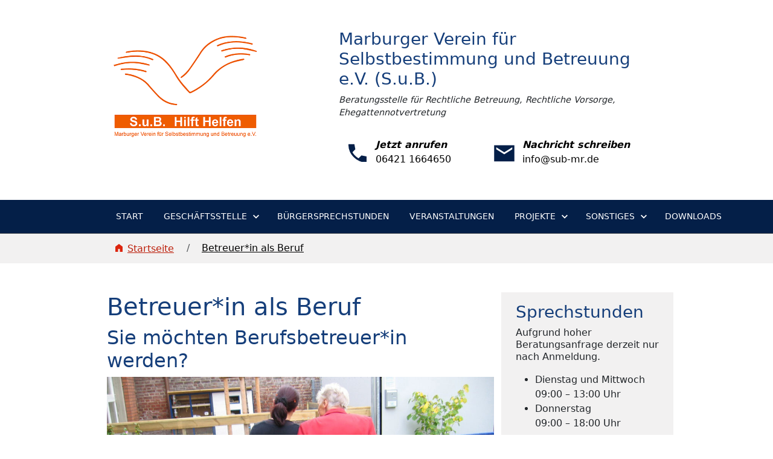

--- FILE ---
content_type: text/html; charset=UTF-8
request_url: https://www.sub-mr.de/index.php/betreuerin-als-beruf/
body_size: 38965
content:
<!DOCTYPE html PUBLIC "-//W3C//DTD XHTML 1.0 Transitional//EN" "http://www.w3.org/TR/xhtml1/DTD/xhtml1-transitional.dtd">
<html xmlns="http://www.w3.org/1999/xhtml" lang="de">

<head profile="http://gmpg.org/xfn/11">
	<meta http-equiv="Content-Type" content="text/html; charset=UTF-8" />

	<title>Betreuer*in als Beruf &laquo;  Marburger Verein für Selbstbestimmung und Betreuung e.V.</title>

	<style type="text/css" media="screen">
		@import url( https://www.sub-mr.de/wp-content/themes/sub/assets/bootstrap/css/bootstrap.min.css );
		@import url( https://www.sub-mr.de/wp-content/themes/sub/style.css );
	</style>

	<link rel="pingback" href="https://www.sub-mr.de/xmlrpc.php" />
		<link rel='archives' title='November 2022' href='https://www.sub-mr.de/index.php/2022/11/' />
	<link rel='archives' title='Juli 2022' href='https://www.sub-mr.de/index.php/2022/07/' />
		<meta name='robots' content='max-image-preview:large' />
	<style>img:is([sizes="auto" i], [sizes^="auto," i]) { contain-intrinsic-size: 3000px 1500px }</style>
	<script type="text/javascript">
/* <![CDATA[ */
window._wpemojiSettings = {"baseUrl":"https:\/\/s.w.org\/images\/core\/emoji\/16.0.1\/72x72\/","ext":".png","svgUrl":"https:\/\/s.w.org\/images\/core\/emoji\/16.0.1\/svg\/","svgExt":".svg","source":{"concatemoji":"https:\/\/www.sub-mr.de\/wp-includes\/js\/wp-emoji-release.min.js?ver=6.8.3"}};
/*! This file is auto-generated */
!function(s,n){var o,i,e;function c(e){try{var t={supportTests:e,timestamp:(new Date).valueOf()};sessionStorage.setItem(o,JSON.stringify(t))}catch(e){}}function p(e,t,n){e.clearRect(0,0,e.canvas.width,e.canvas.height),e.fillText(t,0,0);var t=new Uint32Array(e.getImageData(0,0,e.canvas.width,e.canvas.height).data),a=(e.clearRect(0,0,e.canvas.width,e.canvas.height),e.fillText(n,0,0),new Uint32Array(e.getImageData(0,0,e.canvas.width,e.canvas.height).data));return t.every(function(e,t){return e===a[t]})}function u(e,t){e.clearRect(0,0,e.canvas.width,e.canvas.height),e.fillText(t,0,0);for(var n=e.getImageData(16,16,1,1),a=0;a<n.data.length;a++)if(0!==n.data[a])return!1;return!0}function f(e,t,n,a){switch(t){case"flag":return n(e,"\ud83c\udff3\ufe0f\u200d\u26a7\ufe0f","\ud83c\udff3\ufe0f\u200b\u26a7\ufe0f")?!1:!n(e,"\ud83c\udde8\ud83c\uddf6","\ud83c\udde8\u200b\ud83c\uddf6")&&!n(e,"\ud83c\udff4\udb40\udc67\udb40\udc62\udb40\udc65\udb40\udc6e\udb40\udc67\udb40\udc7f","\ud83c\udff4\u200b\udb40\udc67\u200b\udb40\udc62\u200b\udb40\udc65\u200b\udb40\udc6e\u200b\udb40\udc67\u200b\udb40\udc7f");case"emoji":return!a(e,"\ud83e\udedf")}return!1}function g(e,t,n,a){var r="undefined"!=typeof WorkerGlobalScope&&self instanceof WorkerGlobalScope?new OffscreenCanvas(300,150):s.createElement("canvas"),o=r.getContext("2d",{willReadFrequently:!0}),i=(o.textBaseline="top",o.font="600 32px Arial",{});return e.forEach(function(e){i[e]=t(o,e,n,a)}),i}function t(e){var t=s.createElement("script");t.src=e,t.defer=!0,s.head.appendChild(t)}"undefined"!=typeof Promise&&(o="wpEmojiSettingsSupports",i=["flag","emoji"],n.supports={everything:!0,everythingExceptFlag:!0},e=new Promise(function(e){s.addEventListener("DOMContentLoaded",e,{once:!0})}),new Promise(function(t){var n=function(){try{var e=JSON.parse(sessionStorage.getItem(o));if("object"==typeof e&&"number"==typeof e.timestamp&&(new Date).valueOf()<e.timestamp+604800&&"object"==typeof e.supportTests)return e.supportTests}catch(e){}return null}();if(!n){if("undefined"!=typeof Worker&&"undefined"!=typeof OffscreenCanvas&&"undefined"!=typeof URL&&URL.createObjectURL&&"undefined"!=typeof Blob)try{var e="postMessage("+g.toString()+"("+[JSON.stringify(i),f.toString(),p.toString(),u.toString()].join(",")+"));",a=new Blob([e],{type:"text/javascript"}),r=new Worker(URL.createObjectURL(a),{name:"wpTestEmojiSupports"});return void(r.onmessage=function(e){c(n=e.data),r.terminate(),t(n)})}catch(e){}c(n=g(i,f,p,u))}t(n)}).then(function(e){for(var t in e)n.supports[t]=e[t],n.supports.everything=n.supports.everything&&n.supports[t],"flag"!==t&&(n.supports.everythingExceptFlag=n.supports.everythingExceptFlag&&n.supports[t]);n.supports.everythingExceptFlag=n.supports.everythingExceptFlag&&!n.supports.flag,n.DOMReady=!1,n.readyCallback=function(){n.DOMReady=!0}}).then(function(){return e}).then(function(){var e;n.supports.everything||(n.readyCallback(),(e=n.source||{}).concatemoji?t(e.concatemoji):e.wpemoji&&e.twemoji&&(t(e.twemoji),t(e.wpemoji)))}))}((window,document),window._wpemojiSettings);
/* ]]> */
</script>
<style id='wp-emoji-styles-inline-css' type='text/css'>

	img.wp-smiley, img.emoji {
		display: inline !important;
		border: none !important;
		box-shadow: none !important;
		height: 1em !important;
		width: 1em !important;
		margin: 0 0.07em !important;
		vertical-align: -0.1em !important;
		background: none !important;
		padding: 0 !important;
	}
</style>
<link rel='stylesheet' id='wp-block-library-css' href='https://www.sub-mr.de/wp-includes/css/dist/block-library/style.min.css?ver=6.8.3' type='text/css' media='all' />
<style id='classic-theme-styles-inline-css' type='text/css'>
/*! This file is auto-generated */
.wp-block-button__link{color:#fff;background-color:#32373c;border-radius:9999px;box-shadow:none;text-decoration:none;padding:calc(.667em + 2px) calc(1.333em + 2px);font-size:1.125em}.wp-block-file__button{background:#32373c;color:#fff;text-decoration:none}
</style>
<style id='global-styles-inline-css' type='text/css'>
:root{--wp--preset--aspect-ratio--square: 1;--wp--preset--aspect-ratio--4-3: 4/3;--wp--preset--aspect-ratio--3-4: 3/4;--wp--preset--aspect-ratio--3-2: 3/2;--wp--preset--aspect-ratio--2-3: 2/3;--wp--preset--aspect-ratio--16-9: 16/9;--wp--preset--aspect-ratio--9-16: 9/16;--wp--preset--color--black: #000000;--wp--preset--color--cyan-bluish-gray: #abb8c3;--wp--preset--color--white: #ffffff;--wp--preset--color--pale-pink: #f78da7;--wp--preset--color--vivid-red: #cf2e2e;--wp--preset--color--luminous-vivid-orange: #ff6900;--wp--preset--color--luminous-vivid-amber: #fcb900;--wp--preset--color--light-green-cyan: #7bdcb5;--wp--preset--color--vivid-green-cyan: #00d084;--wp--preset--color--pale-cyan-blue: #8ed1fc;--wp--preset--color--vivid-cyan-blue: #0693e3;--wp--preset--color--vivid-purple: #9b51e0;--wp--preset--gradient--vivid-cyan-blue-to-vivid-purple: linear-gradient(135deg,rgba(6,147,227,1) 0%,rgb(155,81,224) 100%);--wp--preset--gradient--light-green-cyan-to-vivid-green-cyan: linear-gradient(135deg,rgb(122,220,180) 0%,rgb(0,208,130) 100%);--wp--preset--gradient--luminous-vivid-amber-to-luminous-vivid-orange: linear-gradient(135deg,rgba(252,185,0,1) 0%,rgba(255,105,0,1) 100%);--wp--preset--gradient--luminous-vivid-orange-to-vivid-red: linear-gradient(135deg,rgba(255,105,0,1) 0%,rgb(207,46,46) 100%);--wp--preset--gradient--very-light-gray-to-cyan-bluish-gray: linear-gradient(135deg,rgb(238,238,238) 0%,rgb(169,184,195) 100%);--wp--preset--gradient--cool-to-warm-spectrum: linear-gradient(135deg,rgb(74,234,220) 0%,rgb(151,120,209) 20%,rgb(207,42,186) 40%,rgb(238,44,130) 60%,rgb(251,105,98) 80%,rgb(254,248,76) 100%);--wp--preset--gradient--blush-light-purple: linear-gradient(135deg,rgb(255,206,236) 0%,rgb(152,150,240) 100%);--wp--preset--gradient--blush-bordeaux: linear-gradient(135deg,rgb(254,205,165) 0%,rgb(254,45,45) 50%,rgb(107,0,62) 100%);--wp--preset--gradient--luminous-dusk: linear-gradient(135deg,rgb(255,203,112) 0%,rgb(199,81,192) 50%,rgb(65,88,208) 100%);--wp--preset--gradient--pale-ocean: linear-gradient(135deg,rgb(255,245,203) 0%,rgb(182,227,212) 50%,rgb(51,167,181) 100%);--wp--preset--gradient--electric-grass: linear-gradient(135deg,rgb(202,248,128) 0%,rgb(113,206,126) 100%);--wp--preset--gradient--midnight: linear-gradient(135deg,rgb(2,3,129) 0%,rgb(40,116,252) 100%);--wp--preset--font-size--small: 13px;--wp--preset--font-size--medium: 20px;--wp--preset--font-size--large: 36px;--wp--preset--font-size--x-large: 42px;--wp--preset--spacing--20: 0.44rem;--wp--preset--spacing--30: 0.67rem;--wp--preset--spacing--40: 1rem;--wp--preset--spacing--50: 1.5rem;--wp--preset--spacing--60: 2.25rem;--wp--preset--spacing--70: 3.38rem;--wp--preset--spacing--80: 5.06rem;--wp--preset--shadow--natural: 6px 6px 9px rgba(0, 0, 0, 0.2);--wp--preset--shadow--deep: 12px 12px 50px rgba(0, 0, 0, 0.4);--wp--preset--shadow--sharp: 6px 6px 0px rgba(0, 0, 0, 0.2);--wp--preset--shadow--outlined: 6px 6px 0px -3px rgba(255, 255, 255, 1), 6px 6px rgba(0, 0, 0, 1);--wp--preset--shadow--crisp: 6px 6px 0px rgba(0, 0, 0, 1);}:where(.is-layout-flex){gap: 0.5em;}:where(.is-layout-grid){gap: 0.5em;}body .is-layout-flex{display: flex;}.is-layout-flex{flex-wrap: wrap;align-items: center;}.is-layout-flex > :is(*, div){margin: 0;}body .is-layout-grid{display: grid;}.is-layout-grid > :is(*, div){margin: 0;}:where(.wp-block-columns.is-layout-flex){gap: 2em;}:where(.wp-block-columns.is-layout-grid){gap: 2em;}:where(.wp-block-post-template.is-layout-flex){gap: 1.25em;}:where(.wp-block-post-template.is-layout-grid){gap: 1.25em;}.has-black-color{color: var(--wp--preset--color--black) !important;}.has-cyan-bluish-gray-color{color: var(--wp--preset--color--cyan-bluish-gray) !important;}.has-white-color{color: var(--wp--preset--color--white) !important;}.has-pale-pink-color{color: var(--wp--preset--color--pale-pink) !important;}.has-vivid-red-color{color: var(--wp--preset--color--vivid-red) !important;}.has-luminous-vivid-orange-color{color: var(--wp--preset--color--luminous-vivid-orange) !important;}.has-luminous-vivid-amber-color{color: var(--wp--preset--color--luminous-vivid-amber) !important;}.has-light-green-cyan-color{color: var(--wp--preset--color--light-green-cyan) !important;}.has-vivid-green-cyan-color{color: var(--wp--preset--color--vivid-green-cyan) !important;}.has-pale-cyan-blue-color{color: var(--wp--preset--color--pale-cyan-blue) !important;}.has-vivid-cyan-blue-color{color: var(--wp--preset--color--vivid-cyan-blue) !important;}.has-vivid-purple-color{color: var(--wp--preset--color--vivid-purple) !important;}.has-black-background-color{background-color: var(--wp--preset--color--black) !important;}.has-cyan-bluish-gray-background-color{background-color: var(--wp--preset--color--cyan-bluish-gray) !important;}.has-white-background-color{background-color: var(--wp--preset--color--white) !important;}.has-pale-pink-background-color{background-color: var(--wp--preset--color--pale-pink) !important;}.has-vivid-red-background-color{background-color: var(--wp--preset--color--vivid-red) !important;}.has-luminous-vivid-orange-background-color{background-color: var(--wp--preset--color--luminous-vivid-orange) !important;}.has-luminous-vivid-amber-background-color{background-color: var(--wp--preset--color--luminous-vivid-amber) !important;}.has-light-green-cyan-background-color{background-color: var(--wp--preset--color--light-green-cyan) !important;}.has-vivid-green-cyan-background-color{background-color: var(--wp--preset--color--vivid-green-cyan) !important;}.has-pale-cyan-blue-background-color{background-color: var(--wp--preset--color--pale-cyan-blue) !important;}.has-vivid-cyan-blue-background-color{background-color: var(--wp--preset--color--vivid-cyan-blue) !important;}.has-vivid-purple-background-color{background-color: var(--wp--preset--color--vivid-purple) !important;}.has-black-border-color{border-color: var(--wp--preset--color--black) !important;}.has-cyan-bluish-gray-border-color{border-color: var(--wp--preset--color--cyan-bluish-gray) !important;}.has-white-border-color{border-color: var(--wp--preset--color--white) !important;}.has-pale-pink-border-color{border-color: var(--wp--preset--color--pale-pink) !important;}.has-vivid-red-border-color{border-color: var(--wp--preset--color--vivid-red) !important;}.has-luminous-vivid-orange-border-color{border-color: var(--wp--preset--color--luminous-vivid-orange) !important;}.has-luminous-vivid-amber-border-color{border-color: var(--wp--preset--color--luminous-vivid-amber) !important;}.has-light-green-cyan-border-color{border-color: var(--wp--preset--color--light-green-cyan) !important;}.has-vivid-green-cyan-border-color{border-color: var(--wp--preset--color--vivid-green-cyan) !important;}.has-pale-cyan-blue-border-color{border-color: var(--wp--preset--color--pale-cyan-blue) !important;}.has-vivid-cyan-blue-border-color{border-color: var(--wp--preset--color--vivid-cyan-blue) !important;}.has-vivid-purple-border-color{border-color: var(--wp--preset--color--vivid-purple) !important;}.has-vivid-cyan-blue-to-vivid-purple-gradient-background{background: var(--wp--preset--gradient--vivid-cyan-blue-to-vivid-purple) !important;}.has-light-green-cyan-to-vivid-green-cyan-gradient-background{background: var(--wp--preset--gradient--light-green-cyan-to-vivid-green-cyan) !important;}.has-luminous-vivid-amber-to-luminous-vivid-orange-gradient-background{background: var(--wp--preset--gradient--luminous-vivid-amber-to-luminous-vivid-orange) !important;}.has-luminous-vivid-orange-to-vivid-red-gradient-background{background: var(--wp--preset--gradient--luminous-vivid-orange-to-vivid-red) !important;}.has-very-light-gray-to-cyan-bluish-gray-gradient-background{background: var(--wp--preset--gradient--very-light-gray-to-cyan-bluish-gray) !important;}.has-cool-to-warm-spectrum-gradient-background{background: var(--wp--preset--gradient--cool-to-warm-spectrum) !important;}.has-blush-light-purple-gradient-background{background: var(--wp--preset--gradient--blush-light-purple) !important;}.has-blush-bordeaux-gradient-background{background: var(--wp--preset--gradient--blush-bordeaux) !important;}.has-luminous-dusk-gradient-background{background: var(--wp--preset--gradient--luminous-dusk) !important;}.has-pale-ocean-gradient-background{background: var(--wp--preset--gradient--pale-ocean) !important;}.has-electric-grass-gradient-background{background: var(--wp--preset--gradient--electric-grass) !important;}.has-midnight-gradient-background{background: var(--wp--preset--gradient--midnight) !important;}.has-small-font-size{font-size: var(--wp--preset--font-size--small) !important;}.has-medium-font-size{font-size: var(--wp--preset--font-size--medium) !important;}.has-large-font-size{font-size: var(--wp--preset--font-size--large) !important;}.has-x-large-font-size{font-size: var(--wp--preset--font-size--x-large) !important;}
:where(.wp-block-post-template.is-layout-flex){gap: 1.25em;}:where(.wp-block-post-template.is-layout-grid){gap: 1.25em;}
:where(.wp-block-columns.is-layout-flex){gap: 2em;}:where(.wp-block-columns.is-layout-grid){gap: 2em;}
:root :where(.wp-block-pullquote){font-size: 1.5em;line-height: 1.6;}
</style>
<link rel='stylesheet' id='osm-map-css-css' href='https://www.sub-mr.de/wp-content/plugins/osm/css/osm_map.css?ver=6.8.3' type='text/css' media='all' />
<link rel='stylesheet' id='osm-ol3-css-css' href='https://www.sub-mr.de/wp-content/plugins/osm/js/OL/7.1.0/ol.css?ver=6.8.3' type='text/css' media='all' />
<link rel='stylesheet' id='osm-ol3-ext-css-css' href='https://www.sub-mr.de/wp-content/plugins/osm/css/osm_map_v3.css?ver=6.8.3' type='text/css' media='all' />
<link rel='stylesheet' id='widgetopts-styles-css' href='https://www.sub-mr.de/wp-content/plugins/widget-options/assets/css/widget-options.css?ver=4.1.2' type='text/css' media='all' />
<script type="text/javascript" src="https://www.sub-mr.de/wp-includes/js/jquery/jquery.min.js?ver=3.7.1" id="jquery-core-js"></script>
<script type="text/javascript" src="https://www.sub-mr.de/wp-includes/js/jquery/jquery-migrate.min.js?ver=3.4.1" id="jquery-migrate-js"></script>
<script type="text/javascript" src="https://www.sub-mr.de/wp-content/plugins/osm/js/OL/2.13.1/OpenLayers.js?ver=6.8.3" id="osm-ol-library-js"></script>
<script type="text/javascript" src="https://www.sub-mr.de/wp-content/plugins/osm/js/OSM/openlayers/OpenStreetMap.js?ver=6.8.3" id="osm-osm-library-js"></script>
<script type="text/javascript" src="https://www.sub-mr.de/wp-content/plugins/osm/js/OSeaM/harbours.js?ver=6.8.3" id="osm-harbours-library-js"></script>
<script type="text/javascript" src="https://www.sub-mr.de/wp-content/plugins/osm/js/OSeaM/map_utils.js?ver=6.8.3" id="osm-map-utils-library-js"></script>
<script type="text/javascript" src="https://www.sub-mr.de/wp-content/plugins/osm/js/OSeaM/utilities.js?ver=6.8.3" id="osm-utilities-library-js"></script>
<script type="text/javascript" src="https://www.sub-mr.de/wp-content/plugins/osm/js/osm-plugin-lib.js?ver=6.8.3" id="OsmScript-js"></script>
<script type="text/javascript" src="https://www.sub-mr.de/wp-content/plugins/osm/js/polyfill/v2/polyfill.min.js?features=requestAnimationFrame%2CElement.prototype.classList%2CURL&amp;ver=6.8.3" id="osm-polyfill-js"></script>
<script type="text/javascript" src="https://www.sub-mr.de/wp-content/plugins/osm/js/OL/7.1.0/ol.js?ver=6.8.3" id="osm-ol3-library-js"></script>
<script type="text/javascript" src="https://www.sub-mr.de/wp-content/plugins/osm/js/osm-v3-plugin-lib.js?ver=6.8.3" id="osm-ol3-ext-library-js"></script>
<script type="text/javascript" src="https://www.sub-mr.de/wp-content/plugins/osm/js/osm-metabox-events.js?ver=6.8.3" id="osm-ol3-metabox-events-js"></script>
<script type="text/javascript" src="https://www.sub-mr.de/wp-content/plugins/osm/js/osm-startup-lib.js?ver=6.8.3" id="osm-map-startup-js"></script>
<link rel="https://api.w.org/" href="https://www.sub-mr.de/index.php/wp-json/" /><link rel="alternate" title="JSON" type="application/json" href="https://www.sub-mr.de/index.php/wp-json/wp/v2/pages/1605" /><link rel="EditURI" type="application/rsd+xml" title="RSD" href="https://www.sub-mr.de/xmlrpc.php?rsd" />
<meta name="generator" content="WordPress 6.8.3" />
<link rel="canonical" href="https://www.sub-mr.de/index.php/betreuerin-als-beruf/" />
<link rel='shortlink' href='https://www.sub-mr.de/?p=1605' />
<link rel="alternate" title="oEmbed (JSON)" type="application/json+oembed" href="https://www.sub-mr.de/index.php/wp-json/oembed/1.0/embed?url=https%3A%2F%2Fwww.sub-mr.de%2Findex.php%2Fbetreuerin-als-beruf%2F" />
<link rel="alternate" title="oEmbed (XML)" type="text/xml+oembed" href="https://www.sub-mr.de/index.php/wp-json/oembed/1.0/embed?url=https%3A%2F%2Fwww.sub-mr.de%2Findex.php%2Fbetreuerin-als-beruf%2F&#038;format=xml" />
<script type="text/javascript"> 

/**  all layers have to be in this global array - in further process each map will have something like vectorM[map_ol3js_n][layer_n] */
var vectorM = [[]];


/** put translations from PHP/mo to JavaScript */
var translations = [];

/** global GET-Parameters */
var HTTP_GET_VARS = [];

</script><!-- OSM plugin V6.1.9: did not add geo meta tags. --> 
<meta name="tec-api-version" content="v1"><meta name="tec-api-origin" content="https://www.sub-mr.de"><link rel="alternate" href="https://www.sub-mr.de/index.php/wp-json/tribe/events/v1/" /><link rel="icon" href="https://www.sub-mr.de/wp-content/uploads/2023/03/cropped-Favicon-32x32.jpg" sizes="32x32" />
<link rel="icon" href="https://www.sub-mr.de/wp-content/uploads/2023/03/cropped-Favicon-192x192.jpg" sizes="192x192" />
<link rel="apple-touch-icon" href="https://www.sub-mr.de/wp-content/uploads/2023/03/cropped-Favicon-180x180.jpg" />
<meta name="msapplication-TileImage" content="https://www.sub-mr.de/wp-content/uploads/2023/03/cropped-Favicon-270x270.jpg" />
</head>
  <body class="wp-singular page-template-default page page-id-1605 wp-custom-logo wp-theme-sub tribe-no-js modula-best-grid-gallery">
  	<a class="visually-hidden-focusable" href="#content">Zum Inhalt springen.</a>
	<header>
		<div class="container">
			<div class="row justify-content-center py-5">
				<div class="col-lg-3 col-md-4 col-6 px-3">
				<a class="text-dark" href="https://www.sub-mr.de/"><img src="https://www.sub-mr.de/wp-content/uploads/2024/07/cropped-Sub_Logo_Orange_500px.png" alt="Logo Marburger Verein für Selbstbestimmung und Betreuung e.V." title="Marburger Verein für Selbstbestimmung und Betreuung e.V." class="w-100"></a>				</div>
				<div class="col-lg-1 col-md-12 col-12 pt-5"></div>
				<div class="col-lg-6 col-md-10 col-12 d-flex flex-column justify-content-end px-3">
					<div id="custom_html-3" class="widget_text widget widget_custom_html"><div class="textwidget custom-html-widget"><p class="h3">
	Marburger Verein für Selbstbestimmung und Betreuung e.V. (S.u.B.)
</p></div></div>					<span id="tagline">Beratungsstelle für Rechtliche Betreuung, Rechtliche Vorsorge, Ehegattennotvertretung</span>
					<div class="w-100 btn-group btn-group-md d-flex align-items-end pt-4" role="group" aria-label="Kontaktieren">
												<a type="button" class="btn btn-outline-primary btn-phone d-flex" href="tel: 06421 1664650"><p class="mb-0"><i><b>Jetzt anrufen</b></i><br>06421 1664650</p></a>
																		<a type="button" class="btn btn-outline-primary btn-mail d-flex" href="mailto: info@sub-mr.de"><p class="mb-0"><i><b>Nachricht schreiben</b></i><br>info@sub-mr.de</p></a>
											</div>
				</div>
			</div>
		</div>
	</header>
    <nav class="navbar navbar-expand-lg bg-dark border-bottom border-body nav-underline" data-bs-theme="dark">
		<div class="container justify-content-center">
			<div class="col-md-10 col-12">
				<button class="navbar-toggler float-end" type="button" data-bs-toggle="collapse" data-bs-target="#navbarSupportedContent" aria-controls="navbarSupportedContent" aria-expanded="false" aria-label="Toggle navigation">
					<span class="navbar-toggler-icon"></span>
				</button>
				<div class="collapse navbar-collapse" id="navbarSupportedContent">
				<ul id="menu-hauptmenue" class="menu"><li id="menu-item-240" class="menu-item menu-item-type-post_type menu-item-object-page menu-item-home menu-item-240"><a href="https://www.sub-mr.de/">Start</a></li>
<li id="menu-item-424" class="menu-item menu-item-type-post_type menu-item-object-page menu-item-has-children menu-item-424"><a href="https://www.sub-mr.de/index.php/geschaeftsstelle/">Geschäftsstelle</a>
<ul class="sub-menu">
	<li id="menu-item-2181" class="menu-item menu-item-type-post_type menu-item-object-page menu-item-2181"><a href="https://www.sub-mr.de/index.php/verein/">Verein</a></li>
	<li id="menu-item-1771" class="menu-item menu-item-type-post_type menu-item-object-page menu-item-1771"><a href="https://www.sub-mr.de/index.php/anfahrt/">Anfahrt</a></li>
</ul>
</li>
<li id="menu-item-271" class="menu-item menu-item-type-post_type menu-item-object-page menu-item-271"><a href="https://www.sub-mr.de/index.php/buergersprechstunden/">Bürgersprechstunden</a></li>
<li id="menu-item-1072" class="menu-item menu-item-type-post_type menu-item-object-page menu-item-1072"><a href="https://www.sub-mr.de/index.php/veranstaltungen-2/">Veranstaltungen</a></li>
<li id="menu-item-1555" class="menu-item menu-item-type-post_type menu-item-object-page menu-item-has-children menu-item-1555"><a href="https://www.sub-mr.de/index.php/s-u-b-fuer-vielfalt/">Projekte</a>
<ul class="sub-menu">
	<li id="menu-item-2331" class="menu-item menu-item-type-post_type menu-item-object-page menu-item-2331"><a href="https://www.sub-mr.de/index.php/s-u-b-fuer-vielfalt/">S.u.B. für Vielfalt</a></li>
	<li id="menu-item-2332" class="menu-item menu-item-type-post_type menu-item-object-post menu-item-2332"><a href="https://www.sub-mr.de/index.php/ehrenamtliche-betreuung-na-klar/">Ehrenamt</a></li>
</ul>
</li>
<li id="menu-item-2369" class="menu-item menu-item-type-post_type menu-item-object-page menu-item-has-children menu-item-2369"><a href="https://www.sub-mr.de/index.php/adressen/">Sonstiges</a>
<ul class="sub-menu">
	<li id="menu-item-2641" class="menu-item menu-item-type-post_type menu-item-object-page menu-item-2641"><a href="https://www.sub-mr.de/index.php/aktuelles/">Aktuelles</a></li>
	<li id="menu-item-2182" class="menu-item menu-item-type-post_type menu-item-object-page menu-item-2182"><a href="https://www.sub-mr.de/index.php/adressen/">Adressen</a></li>
	<li id="menu-item-2183" class="menu-item menu-item-type-post_type menu-item-object-page menu-item-2183"><a href="https://www.sub-mr.de/index.php/die-ehrenamts-card-des-landes-hessen-fuer-ehrenamtliche-rechtliche-betreuer-und-betreuerinnen/">Ehrenamts-Card</a></li>
	<li id="menu-item-1349" class="menu-item menu-item-type-post_type menu-item-object-page menu-item-1349"><a href="https://www.sub-mr.de/index.php/fotos/">Fotos</a></li>
</ul>
</li>
<li id="menu-item-2251" class="menu-item menu-item-type-post_type menu-item-object-page menu-item-2251"><a href="https://www.sub-mr.de/index.php/downloads/">Downloads</a></li>
</ul> 
				</div>
			</div>
		</div>
	</nav>
	<div class="navbar bg-body-tertiary" aria-label="breadcrumb">
		<div class="container justify-content-center">
			<div class="col-md-10 col-12">
				<ol class="breadcrumb my-1">
					<li class="breadcrumb-item first-item"><a href="https://www.sub-mr.de">Startseite</a></li>
																			<li class="breadcrumb-item active" aria-current="page"><a href="https://www.sub-mr.de/index.php/betreuerin-als-beruf/">Betreuer*in als Beruf</a></li>
																	</ol>
			</div>
		</div>
	</div>
    <div id="content" class="container py-5">
		<div class="row justify-content-center">
			<div class="col-lg-7">
		<!-- end header -->

      


<div class="post-1605 page type-page status-publish hentry" id="post-1605">
			<h1 class="storytitle">Betreuer*in als Beruf</h1>
	
	<div class="storycontent">
		
<h2 class="wp-block-heading">Sie möchten Berufsbetreuer*in werden?</h2>



<figure class="wp-block-image size-large"><img fetchpriority="high" decoding="async" width="1024" height="590" src="https://www.sub-mr.de/wp-content/uploads/2022/12/Berufsbetreuung-1024x590.jpg" alt="" class="wp-image-1641" srcset="https://www.sub-mr.de/wp-content/uploads/2022/12/Berufsbetreuung-1024x590.jpg 1024w, https://www.sub-mr.de/wp-content/uploads/2022/12/Berufsbetreuung-300x173.jpg 300w, https://www.sub-mr.de/wp-content/uploads/2022/12/Berufsbetreuung-768x443.jpg 768w, https://www.sub-mr.de/wp-content/uploads/2022/12/Berufsbetreuung-150x86.jpg 150w, https://www.sub-mr.de/wp-content/uploads/2022/12/Berufsbetreuung.jpg 1280w" sizes="(max-width: 1024px) 100vw, 1024px" /><figcaption>Foto: geralt / Pixabay</figcaption></figure>



<p>Uns erreichen immer wieder Anfragen von Menschen, die die Rechtliche Betreuung als Beruf anstreben. Wir freuen uns über diese Anfragen, werden dringend neue Kolleg*innen gebraucht und ist die Betreuung ein sehr interessanter, abwechslungsreicher Beruf. Es ist allerdings so: Die Beratung von angehenden Berufsbetreuer*innen gehört nicht zu den Aufgaben der Betreuungsvereine. Wir möchten Ihnen aufgrund der häufigen Nachfragen aber gerne Hinweise geben, wo Sie sich informieren können.</p>



<div style="height:40px" aria-hidden="true" class="wp-block-spacer"></div>



<p>Erste Ansprechpartnerin ist die zuständige <strong>Betreuungsbehörde</strong>. Die Betreuungsbehörde des Landkreises Marburg-Biedenkopf ist beim Gesundheitsamt angesiedelt.</p>



<p><strong>Betreuungsbehörde Landkreis Marburg Biedenkopf</strong><br>Schwanallee 23<br>35037 Marburg</p>



<p>Fachdienstleitung, Jörg Hummel<br>Tel.: 06421 405-3601</p>



<p>Geschäftsstelle, Annette Henkel<br>Tel.: 06421 405-4154<br><a href="mailto:HenkelA@marburg-biedenkopf.de">HenkelA@marburg-biedenkopf.de</a></p>



<div style="height:40px" aria-hidden="true" class="wp-block-spacer"></div>



<hr class="wp-block-separator has-alpha-channel-opacity is-style-wide"/>



<div style="height:40px" aria-hidden="true" class="wp-block-spacer"></div>



<p>Sehr hilfreiche allgemeine Informationen über die Berufsbetreuung vermitteln der</p>



<div class="wp-block-buttons is-layout-flex wp-block-buttons-is-layout-flex">
<div class="wp-block-button has-custom-width wp-block-button__width-100"><a class="wp-block-button__link" href="https://www.berufsbetreuung.de/berufsbetreuung/betreuerin-werden/" target="_blank" rel="noreferrer noopener"><strong>BUNDESVERBAND DER BERUFSBETREUER/INNEN</strong> <strong>EV.</strong> (BdB)</a></div>
</div>



<div style="height:40px" aria-hidden="true" class="wp-block-spacer"></div>



<p>sowie der</p>



<div style="height:40px" aria-hidden="true" class="wp-block-spacer"></div>



<div class="wp-block-buttons is-layout-flex wp-block-buttons-is-layout-flex">
<div class="wp-block-button has-custom-width wp-block-button__width-100"><a class="wp-block-button__link" href="https://www.bvfbev.de/" target="_blank" rel="noreferrer noopener"><strong>Bundesverband freier Berufsbetreuer (BVfB e.V.)</strong></a></div>
</div>



<div style="height:40px" aria-hidden="true" class="wp-block-spacer"></div>



<p>Das <strong>Bundesministerium der Justiz</strong> gibt Auskunft über das Registrierungsverfahren, das ab 2023 gilt.</p>



<div class="wp-block-buttons is-layout-flex wp-block-buttons-is-layout-flex">
<div class="wp-block-button has-custom-width wp-block-button__width-100"><a class="wp-block-button__link" href="https://www.bmj.de/SharedDocs/Gesetzgebungsverfahren/DE/VO_Registrierung_berufliche_Betreuer.html" target="_blank" rel="noreferrer noopener">Registrierungsverfahren</a></div>
</div>



<div style="height:40px" aria-hidden="true" class="wp-block-spacer"></div>



<p>Die Betreuungsbehörde Wiesbaden hat in einem sehr schönen Video Informationen über die Berufsbetreuung zusammengestellt.</p>



<div class="wp-block-buttons is-layout-flex wp-block-buttons-is-layout-flex">
<div class="wp-block-button has-custom-width wp-block-button__width-100"><a class="wp-block-button__link" href="https://www.wiesbaden.de/leben-in-wiesbaden/gesellschaft/soziale-dienste-hilfen/content/berufsbetreuung.php" target="_blank" rel="noreferrer noopener">Video: Informationen Berufsbetreuerin / Berufsbetreuer</a></div>
</div>
	</div>
</div>



<!-- begin footer -->
            </div>
            <div class="col-lg-3 col-md-6 bg-body-tertiary py-3 px-4">
                <div id="text-5" class="widget widget_text"><h3 class="widget-title">Sprechstunden</h3>			<div class="textwidget"><p>Aufgrund hoher Beratungsanfrage derzeit nur nach Anmeldung.</p>
<ul>
<li>Dienstag und Mittwoch<br />
09:00 &#8211; 13:00 Uhr</li>
<li>Donnerstag<br />
09:00 &#8211; 18:00 Uhr</li>
</ul>
</div>
		</div><div id="text-10" class="widget widget_text"><h3 class="widget-title">Adresse</h3>			<div class="textwidget"><p><strong><a href="https://www.sub-mr.de/index.php/anfahrt/">Im Beratungszentrum BiP</a><br />
</strong></p>
<p>Am Grün 16<br />
35037 Marburg</p>
</div>
		</div><div id="media_image-3" class="widget widget_media_image"><img width="946" height="1198" src="https://www.sub-mr.de/wp-content/uploads/2023/12/Hessische_Landesregierung.svg-1.png" class="image wp-image-2191  attachment-full size-full" alt="Logo des Landes Hessen" style="max-width: 100%; height: auto;" title="Logo des Landes Hessen" decoding="async" loading="lazy" srcset="https://www.sub-mr.de/wp-content/uploads/2023/12/Hessische_Landesregierung.svg-1.png 946w, https://www.sub-mr.de/wp-content/uploads/2023/12/Hessische_Landesregierung.svg-1-237x300.png 237w, https://www.sub-mr.de/wp-content/uploads/2023/12/Hessische_Landesregierung.svg-1-809x1024.png 809w, https://www.sub-mr.de/wp-content/uploads/2023/12/Hessische_Landesregierung.svg-1-768x973.png 768w" sizes="auto, (max-width: 946px) 100vw, 946px" /></div><div id="media_image-4" class="widget widget_media_image"><img src="https://www.sub-mr.de/wp-content/uploads/2023/12/Landkreis_Marburg-Biedenkopf_Logo.svg" class="image wp-image-2192  attachment-full size-full" alt="Logo des Landkreis Marburg-Biedenkopf" style="max-width: 100%; height: auto;" title="Logo des Landkreis Marburg-Biedenkopf" decoding="async" loading="lazy" /></div><div id="media_image-5" class="widget widget_media_image"><img width="300" height="78" src="https://www.sub-mr.de/wp-content/uploads/2020/02/K1024_Logo_Marburg_Universitaetsstadt-300x78.jpg" class="image wp-image-442  attachment-300x78 size-300x78" alt="Logo der Stadt Marburg" style="max-width: 100%; height: auto;" title="Logo der Stadt Marburg" decoding="async" loading="lazy" srcset="https://www.sub-mr.de/wp-content/uploads/2020/02/K1024_Logo_Marburg_Universitaetsstadt-300x78.jpg 300w, https://www.sub-mr.de/wp-content/uploads/2020/02/K1024_Logo_Marburg_Universitaetsstadt-768x200.jpg 768w, https://www.sub-mr.de/wp-content/uploads/2020/02/K1024_Logo_Marburg_Universitaetsstadt.jpg 783w" sizes="auto, (max-width: 300px) 100vw, 300px" /></div>            </div>
        </div>
    </div>
    <footer>
        <div class="bg-body-tertiary">
            <div class="container">
                <div class="row justify-content-center">
                    <div class="col-md-10">
                        <div id="nav_menu-5" class="widget widget_nav_menu"><h3 class="widget-title">Downloads</h3><div class="menu-downloads-container"><ul id="menu-downloads" class="menu"><li id="menu-item-784" class="menu-item menu-item-type-custom menu-item-object-custom menu-item-784"><a target="_blank" href="https://www.sub-mr.de/wp-content/uploads/2021/01/Beitrittserklaerung_S.u.B_2014.pdf">Beitrittserklärung</a></li>
<li id="menu-item-785" class="menu-item menu-item-type-custom menu-item-object-custom menu-item-785"><a target="_blank" href="https://www.sub-mr.de/wp-content/uploads/2022/11/Satzung_SuB.pdf">Satzung</a></li>
<li id="menu-item-2807" class="menu-item menu-item-type-custom menu-item-object-custom menu-item-2807"><a target="_blank" href="https://www.sub-mr.de/wp-content/uploads/2025/02/SuB_ProgrammfolderDE_2025_02_18.pdf">Programmflyer 2025</a></li>
<li id="menu-item-1511" class="menu-item menu-item-type-custom menu-item-object-custom menu-item-1511"><a target="_blank" href="https://www.sub-mr.de/wp-content/uploads/2022/11/SuB_Flyer_Beratung_Begleitung_Ukrainischer_Familien.pdf">Flyer Beratung Begleitung Ukrainischer Familien | DE</a></li>
<li id="menu-item-1565" class="menu-item menu-item-type-custom menu-item-object-custom menu-item-1565"><a target="_blank" href="https://www.sub-mr.de/wp-content/uploads/2022/11/Flyer_Beratung_Begleitung_ukrainischer_Familien_UKR.pdf">Flyer Beratung Begleitung Ukrainischer Familien | UKR</a></li>
<li id="menu-item-1891" class="menu-item menu-item-type-custom menu-item-object-custom menu-item-1891"><a target="_blank" href="https://www.sub-mr.de/wp-content/uploads/2023/10/Flyer_DINlang_SuB_2023_09_18_Gluecksspirale_Dari.pdf">Flyer Beratung/Begleitung für Geflüchtete (Dari)</a></li>
<li id="menu-item-1892" class="menu-item menu-item-type-custom menu-item-object-custom menu-item-1892"><a target="_blank" href="https://www.sub-mr.de/wp-content/uploads/2023/10/Flyer_DINlang_SuB_2023_09_18_Gluecksspirale_DE.pdf">Flyer Beratung/Begleitung für Geflüchtete (Deutsch)</a></li>
<li id="menu-item-1893" class="menu-item menu-item-type-custom menu-item-object-custom menu-item-1893"><a target="_blank" href="https://www.sub-mr.de/wp-content/uploads/2023/10/Flyer_DINlang_SuB_2023_10_10_Gluecksspirale_RU.pdf">Flyer Beratung/Begleitung für Geflüchtete (Russisch)</a></li>
</ul></div></div><div id="text-6" class="widget widget_text"><h3 class="widget-title">Ehrenamts-Card</h3>			<div class="textwidget"><p><a href="https://www.sub-mr.de/index.php/die-ehrenamts-card-des-landes-hessen-fuer-ehrenamtliche-rechtliche-betreuer-und-betreuerinnen/">Die Ehrenamts-Card des Landes Hessen für ehrenamtliche rechtliche Betreuer*innen</a></p>
</div>
		</div>                    </div>
                </div>
            </div>
        </div>
        <div class="bg-dark text-light">
            <div class="container py-3">
                <div class="row justify-content-center py-3">
                    <div class="col-md-10 footer-menu pb-2">
                        <ul id="menu-footer" class="menu"><li id="menu-item-134" class="menu-item menu-item-type-post_type menu-item-object-page menu-item-134"><a href="https://www.sub-mr.de/index.php/kontakt/">Kontakt</a></li>
<li id="menu-item-131" class="menu-item menu-item-type-post_type menu-item-object-page menu-item-privacy-policy menu-item-131"><a rel="privacy-policy" href="https://www.sub-mr.de/index.php/datenschutzhinweise/">Datenschutz</a></li>
<li id="menu-item-132" class="menu-item menu-item-type-post_type menu-item-object-page menu-item-132"><a href="https://www.sub-mr.de/index.php/impressum/">Impressum</a></li>
<li id="menu-item-668" class="menu-item menu-item-type-custom menu-item-object-custom menu-item-668"><a href="https://www.sub-mr.de/wp-admin">Login</a></li>
</ul> 
                    </div>
                    <div class="col-md-10 text-center">
                        <p class="m-0">Marburger Verein für Selbstbestimmung und Betreuung e.V., 2025</p>
                    </div>
                </div>
            </div>
        </div>
    </footer>
    <script src="https://www.sub-mr.de/wp-content/themes/sub/assets/bootstrap/js/bootstrap.min.js"></script>
    <script type="speculationrules">
{"prefetch":[{"source":"document","where":{"and":[{"href_matches":"\/*"},{"not":{"href_matches":["\/wp-*.php","\/wp-admin\/*","\/wp-content\/uploads\/*","\/wp-content\/*","\/wp-content\/plugins\/*","\/wp-content\/themes\/sub\/*","\/*\\?(.+)"]}},{"not":{"selector_matches":"a[rel~=\"nofollow\"]"}},{"not":{"selector_matches":".no-prefetch, .no-prefetch a"}}]},"eagerness":"conservative"}]}
</script>
		<script>
		( function ( body ) {
			'use strict';
			body.className = body.className.replace( /\btribe-no-js\b/, 'tribe-js' );
		} )( document.body );
		</script>
		<script> /* <![CDATA[ */var tribe_l10n_datatables = {"aria":{"sort_ascending":": activate to sort column ascending","sort_descending":": activate to sort column descending"},"length_menu":"Show _MENU_ entries","empty_table":"No data available in table","info":"Showing _START_ to _END_ of _TOTAL_ entries","info_empty":"Showing 0 to 0 of 0 entries","info_filtered":"(filtered from _MAX_ total entries)","zero_records":"No matching records found","search":"Search:","all_selected_text":"All items on this page were selected. ","select_all_link":"Select all pages","clear_selection":"Clear Selection.","pagination":{"all":"All","next":"Next","previous":"Previous"},"select":{"rows":{"0":"","_":": Selected %d rows","1":": Selected 1 row"}},"datepicker":{"dayNames":["Sonntag","Montag","Dienstag","Mittwoch","Donnerstag","Freitag","Samstag"],"dayNamesShort":["So.","Mo.","Di.","Mi.","Do.","Fr.","Sa."],"dayNamesMin":["S","M","D","M","D","F","S"],"monthNames":["Januar","Februar","M\u00e4rz","April","Mai","Juni","Juli","August","September","Oktober","November","Dezember"],"monthNamesShort":["Januar","Februar","M\u00e4rz","April","Mai","Juni","Juli","August","September","Oktober","November","Dezember"],"monthNamesMin":["Jan.","Feb.","M\u00e4rz","Apr.","Mai","Juni","Juli","Aug.","Sep.","Okt.","Nov.","Dez."],"nextText":"Next","prevText":"Prev","currentText":"Today","closeText":"Done","today":"Today","clear":"Clear"}};/* ]]> */ </script><script type="text/javascript" src="https://www.sub-mr.de/wp-content/plugins/the-events-calendar/common/build/js/user-agent.js?ver=da75d0bdea6dde3898df" id="tec-user-agent-js"></script>
  </body>
</html>

--- FILE ---
content_type: text/css
request_url: https://www.sub-mr.de/wp-content/themes/sub/style.css
body_size: 9721
content:
/**
 * Theme Name:        SuB
 * Description:       Custom theme for SuB
 * Version:           1.0.0
 * Author:            Felix Lux
 * Author URI:        https://luxus.media
 * Tags:              block-patterns, full-site-editing
 * Text Domain:       sub
 * Domain Path:       /assets/lang
 * Tested up to:      6.4
 * Requires at least: 6.2
 * Requires PHP:      7.4
 * License:           GNU General Public License v2.0 or later
 * License URI:       https://www.gnu.org/licenses/gpl-2.0.html
 */

 :root,
[data-bs-theme=light] {
  --bs-blue: #0d6efd;
  --bs-indigo: #6610f2;
  --bs-purple: #6f42c1;
  --bs-pink: #d63384;
  --bs-red: rgb(189, 33, 13);
  --bs-orange: #fd7e14;
  --bs-yellow: #ffc107;
  --bs-green: #198754;
  --bs-teal: #20c997;
  --bs-cyan: #0dcaf0;
  --bs-black: #000;
  --bs-white: #fff;
  --bs-gray: #6c757d;
  --bs-gray-dark: #343a40;
  --bs-gray-100: #f8f9fa;
  --bs-gray-200: #e9ecef;
  --bs-gray-300: #dee2e6;
  --bs-gray-400: #ced4da;
  --bs-gray-500: #adb5bd;
  --bs-gray-600: #6c757d;
  --bs-gray-700: #495057;
  --bs-gray-800: #343a40;
  --bs-gray-900: #212529;
  --bs-primary: #0d6efd;
  --bs-secondary: #6c757d;
  --bs-success: #198754;
  --bs-info: #0dcaf0;
  --bs-warning: #ffc107;
  --bs-danger: rgb(220, 37, 14);;
  --bs-light: #f8f9fa;
  --bs-dark: rgb(21, 62, 122);
  --bs-primary-rgb: 13, 110, 253;
  --bs-secondary-rgb: 108, 117, 125;
  --bs-success-rgb: 25, 135, 84;
  --bs-info-rgb: 13, 202, 240;
  --bs-warning-rgb: 255, 193, 7;
  --bs-danger-rgb: 220, 53, 69;
  --bs-light-rgb: 248, 249, 250;
  --bs-dark-rgb: 4, 31, 72;
  --bs-primary-text-emphasis: #052c65;
  --bs-secondary-text-emphasis: #2b2f32;
  --bs-success-text-emphasis: #0a3622;
  --bs-info-text-emphasis: #055160;
  --bs-warning-text-emphasis: #664d03;
  --bs-danger-text-emphasis: #58151c;
  --bs-light-text-emphasis: #495057;
  --bs-dark-text-emphasis: #495057;
  --bs-primary-bg-subtle: #cfe2ff;
  --bs-secondary-bg-subtle: #e2e3e5;
  --bs-success-bg-subtle: #d1e7dd;
  --bs-info-bg-subtle: #cff4fc;
  --bs-warning-bg-subtle: #fff3cd;
  --bs-danger-bg-subtle: #f8d7da;
  --bs-light-bg-subtle: #fcfcfd;
  --bs-dark-bg-subtle: #ced4da;
  --bs-primary-border-subtle: #9ec5fe;
  --bs-secondary-border-subtle: #c4c8cb;
  --bs-success-border-subtle: #a3cfbb;
  --bs-info-border-subtle: #9eeaf9;
  --bs-warning-border-subtle: #ffe69c;
  --bs-danger-border-subtle: #f1aeb5;
  --bs-light-border-subtle: #e9ecef;
  --bs-dark-border-subtle: #adb5bd;
  --bs-white-rgb: 255, 255, 255;
  --bs-black-rgb: 0, 0, 0;
  --bs-font-sans-serif: system-ui, -apple-system, "Segoe UI", Roboto, "Helvetica Neue", "Noto Sans", "Liberation Sans", Arial, sans-serif, "Apple Color Emoji", "Segoe UI Emoji", "Segoe UI Symbol", "Noto Color Emoji";
  --bs-font-monospace: SFMono-Regular, Menlo, Monaco, Consolas, "Liberation Mono", "Courier New", monospace;
  --bs-gradient: linear-gradient(180deg, rgba(255, 255, 255, 0.15), rgba(255, 255, 255, 0));
  --bs-body-font-family: var(--bs-font-sans-serif);
  --bs-body-font-size: 1rem;
  --bs-body-font-weight: 400;
  --bs-body-line-height: 1.5;
  --bs-body-color: #212529;
  --bs-body-color-rgb: 33, 37, 41;
  --bs-body-bg: #fff;
  --bs-body-bg-rgb: 255, 255, 255;
  --bs-emphasis-color: #000;
  --bs-emphasis-color-rgb: 0, 0, 0;
  --bs-secondary-color: rgba(33, 37, 41, 0.75);
  --bs-secondary-color-rgb: 33, 37, 41;
  --bs-secondary-bg: #e9ecef;
  --bs-secondary-bg-rgb: 233, 236, 239;
  --bs-tertiary-color: rgba(33, 37, 41, 0.5);
  --bs-tertiary-color-rgb: 33, 37, 41;
  --bs-tertiary-bg: rgb(242, 241, 241);
  --bs-tertiary-bg-rgb: 242, 241, 241;
  --bs-heading-color: var(--bs-dark);
  --bs-link-color: var(--bs-dark);
  --bs-link-color-rgb: 21, 62, 122;
  --bs-link-decoration: none;
  --bs-link-hover-color: var(--bs-dark);
  --bs-link-hover-color-rgb: 21, 62, 122;
  --bs-code-color: #d63384;
  --bs-highlight-color: #212529;
  --bs-highlight-bg: #fff3cd;
  --bs-border-width: 1px;
  --bs-border-style: solid;
  --bs-border-color: #dee2e6;
  --bs-border-color-translucent: rgba(0, 0, 0, 0.175);
  --bs-border-radius: 0.375rem;
  --bs-border-radius-sm: 0.25rem;
  --bs-border-radius-lg: 0.5rem;
  --bs-border-radius-xl: 1rem;
  --bs-border-radius-xxl: 2rem;
  --bs-border-radius-2xl: var(--bs-border-radius-xxl);
  --bs-border-radius-pill: 50rem;
  --bs-box-shadow: 0 0.5rem 1rem rgba(0, 0, 0, 0.15);
  --bs-box-shadow-sm: 0 0.125rem 0.25rem rgba(0, 0, 0, 0.075);
  --bs-box-shadow-lg: 0 1rem 3rem rgba(0, 0, 0, 0.175);
  --bs-box-shadow-inset: inset 0 1px 2px rgba(0, 0, 0, 0.075);
  --bs-focus-ring-width: 0.25rem;
  --bs-focus-ring-opacity: 0.25;
  --bs-focus-ring-color: rgba(13, 110, 253, 0.25);
  --bs-form-valid-color: #198754;
  --bs-form-valid-border-color: #198754;
  --bs-form-invalid-color: #dc3545;
  --bs-form-invalid-border-color: #dc3545;
}
#content a:hover{
    text-decoration-style: dashed;
    text-decoration-thickness: 2px;
}
@media (min-width: 992px){
    nav.navbar{
        padding: 0;
        border: 0;
    }
    nav .collapse a{
        color: var(--bs-white);
        text-decoration: none;
        text-transform: uppercase;
        font-weight: 300;
        font-size: 0.9em;
    }
    nav .collapse a:hover{
        border: 1px dashed #fff;
    }
    nav .collapse > ul{
        display: flex;
        list-style: none;
        position: relative;
        margin: 0;
        padding: 0;
    }
    nav .collapse > ul > li{
        display: flex;
    }
    nav .collapse > ul li.current-menu-item > a, nav .collapse > ul li.current_page_parent > a{
        background-color: var(--bs-dark);
    }
    nav .collapse > ul > li.menu-item-has-children  > a::after{
        content: url("data:image/svg+xml;utf8,<svg xmlns='http://www.w3.org/2000/svg' height='20' viewBox='0 -1200 960 960' width='20'><path d='M480-345 240-585l56-56 184 184 184-184 56 56-240 240Z' fill='white'/></svg>");
        padding-left: 5px;
        position: absolute;
        margin-top: -4px;
    }
    nav .collapse > ul > li > a{
        height: 100%;
        padding: 16px;
        border: 1px solid transparent;
    }
    nav .collapse > ul > li.menu-item-has-children > a{
        padding-right: 32px;
    }
    nav .collapse > ul li ul{
        display: none;
        position: absolute;
        top: 100%;
        z-index: 10;
        background-color: rgb(var(--bs-dark-rgb));
        padding: 0;
        margin: 0;
        list-style: none;
        flex-direction: column;
    }
    nav .collapse > ul li ul li{
        display: flex;
    }
    nav .collapse > ul li:hover ul{
        display: flex;
    }
    nav .collapse > ul li ul li a{
        padding: 10px 25px 10px 16px;
        border: 1px solid transparent;
        width: 100%;
    }
}
@media (max-width: 992px){
    nav .collapse ul {
        display: flex;
        flex-direction: column;
    }
    nav .collapse ul li{
        display: flex;
        flex-direction: column;
    }
    nav .collapse ul li a{
        padding: 5px 10px;
        color: white;
        text-decoration: none;
        border: 1px dashed transparent;
    }
    nav .collapse ul li a:hover{
        border-color: var(--bs-white);
    }

}
#content a:hover{
    text-decoration: dashed;
}
.breadcrumb a{
    color: var(--bs-black);
    border: 1px dashed transparent;
    padding: 12px;
}
.breadcrumb a:hover{
    border: 1px dashed var(--bs-black);
}
.breadcrumb .first-item a{
    color: var(--bs-red);
}
.breadcrumb .first-item a::before{
    content: url("data:image/svg+xml;utf8,<svg xmlns='http://www.w3.org/2000/svg' height='18' viewBox='0 -1100 960 960' width='18'><path d='M160-120v-480l320-240 320 240v480H560v-280H400v280H160Z' fill='rgb(220, 37, 14)'/></svg>");
    padding-top: -30px;
    padding-right: 5px;
}
.breadcrumb li.active a, .breadcrumb li.active a:hover{
    background-color: transparent;
    border: none;
}
header .btn{
    color: var(--bs-black);
    border-radius: 0;
    border: 1px dashed transparent;
    text-align: left;
    padding-left: 10px;
    padding-right: 10px;
}
header .btn:hover{
    background-color: var(--bs-white);
    color: var(--bs-dark);
    border: 1px dashed var(--bs-dark);
}
header .btn-phone::before{
    content: url("data:image/svg+xml;utf8,<svg xmlns='http://www.w3.org/2000/svg' height='40' fill='rgb(4, 31, 72)' viewBox='0 -1100 960 960' width='40'><path d='M798-120q-125 0-247.5-54T328-328Q228-428 174-550t-54-248v-42h236l37 201-114 115q22 39 49 74t58 65q29 29 63.5 55.5T524-280l116-116 200 41v235h-42Z'/></svg>");
    padding-right: 10px;
}
header .btn-mail::before{
    content: url("data:image/svg+xml;utf8,<svg xmlns='http://www.w3.org/2000/svg' height='40' fill='rgb(4, 31, 72)' viewBox='0 -1100 960 960' width='40'><path d='M80-160v-640h800v640H80Zm400-280 320-200v-80L480-520 160-720v80l320 200Z'/></svg>");
    padding-right: 10px;
}
#content p{
    line-height: 1.3;
}
footer{
    font-size: 0.9em;
}
.footer-menu ul{
    list-style: none;
    display: flex;
    padding-left: 0;
    margin-bottom: 0;
    justify-content: center;
}
.footer-menu a{
    display: flex;
    color: var(--bs-white);
    border: 1px solid rgba(255, 255, 255, 0.4);
    padding: 5px 10px;
    text-decoration: none;
    margin: 10px 5px;
}
.footer-menu a:hover{
    border: 1px dashed var(--bs-white);
}
#content .col-lg-3 h3{
    margin-top: 40px;
}
#content .col-lg-3 div:first-of-type h3{
    margin-top: 0;
}
#content .col-lg-3 .widget_media_image{
    width: 50%;
    margin-top: 40px;
}
.wp-block-button a{
    border-radius: 0;
    border: 1px solid var(--bs-dark);
    background-color: var(--bs-dark);
    color: var(--bs-white);
    font-size: 1em;
    padding: 10px;
}
.wp-block-button a:hover{
	background-color: var(--bs-white);
	color: var(--bs-dark);
}
#tagline{
	font-size: 0.9em;
	font-style: italic;
}
#content hr.wp-block-separator{
	margin-bottom: 40px;
	margin-top: 40px;
}
#content .storycontent p{
	line-height: 1.5;
}

--- FILE ---
content_type: image/svg+xml
request_url: https://www.sub-mr.de/wp-content/uploads/2023/12/Landkreis_Marburg-Biedenkopf_Logo.svg
body_size: 10122
content:
<?xml version="1.0" encoding="UTF-8" standalone="no"?>
<svg
   xmlns:svg="http://www.w3.org/2000/svg"
   xmlns="http://www.w3.org/2000/svg"
   version="1.1"
   viewBox="0 0 334.02823 355.72778"
   id="svg4555">
  <defs
     id="defs4557" />
  <g
     transform="translate(-182.98588,-354.49837)"
     id="layer1">
    <path
       d="m 511.22598,382.62183 c 0,-5.65183 -4.32533,-7.21576 -8.61968,-8.69711 -1.83233,-0.65035 -4.17564,-1.30069 -5.87893,-2.25557 -1.58458,-0.91874 -2.67365,-2.0904 -2.67365,-3.87111 0,-3.74208 3.46335,-5.21826 6.59121,-5.21826 3.16916,0 5.67248,1.21811 6.00797,4.86728 l 3.94854,0 c -0.0875,-6.03894 -4.95503,-7.94869 -9.91521,-7.94869 -5.20794,0 -10.58105,2.43106 -10.58105,8.64549 0,5.43504 4.28403,7.12801 8.57839,8.52161 1.92007,0.60906 4.12919,1.21811 5.87377,2.21944 1.58974,0.91358 2.67365,2.21428 2.67365,4.21693 0,4.00015 -3.83498,5.56408 -7.1693,5.56408 -3.54594,0 -6.54993,-1.73942 -6.75123,-5.73957 l -4.0466,0.0467 c 0.41808,6.43121 5.03761,8.86227 10.66879,8.86227 5.50214,0 11.29333,-2.60655 11.29333,-9.21325 m -39.62989,-22.64344 -3.91756,0 0,31.42313 3.91756,0 0,-31.42313 z m -21.33758,31.42313 0,-3.16915 -15.38123,0 0,-11.48431 14.17344,0 0,-3.16399 -14.17344,0 0,-10.44168 14.79798,0 0,-3.164 -18.66909,0 0,31.42313 19.25234,0 z m -41.92675,-23.2112 c 0,4.95502 -4.29435,5.56408 -8.08804,5.56408 l -4.87761,0 0,-10.65331 5.96152,0 c 3.46336,0 7.00413,0.6968 7.00413,5.08923 m 4.78986,23.2112 c -0.54195,-0.82068 -0.7897,-1.86846 -1.00132,-3.04012 -0.41292,-2.38976 -0.45422,-4.6092 -0.66067,-6.69444 -0.33571,-3.39626 -1.29554,-5.65183 -5.12536,-6.51896 3.62336,-1.04778 5.99765,-3.26206 5.99765,-7.4377 0,-6.17314 -5.20794,-7.73191 -10.12684,-7.73191 l -10.74621,0 0,31.42313 3.90724,0 0,-14.56571 6.42605,0 c 5.03761,0 5.29053,2.21944 5.70861,6.82864 0.20646,2.61171 0.24775,5.25956 1.20778,7.73707 l 4.41307,0 z m -56.38406,-31.42313 -3.91241,0 0,31.42313 3.91241,0 0,-31.42313 z m 19.16975,31.42313 -14.62765,-17.34259 13.21341,-14.08054 -5.00665,0 -12.66628,14.34377 13.96182,17.07936 5.12535,0 z M 331.06949,375.5766 c 0,8.22225 -3.16915,12.65597 -11.38108,12.65597 l -5.41956,0 0,-25.13128 4.67115,0 c 2.62719,0 5.58472,0.17013 7.83513,1.86846 3.29303,2.47751 4.29436,6.6067 4.29436,10.60685 m 4.07757,0 c 0,-6.38992 -1.87362,-11.82496 -7.62351,-14.29731 -2.41558,-1.04262 -5.70861,-1.3007 -8.3358,-1.3007 l -8.8313,0 0,31.42313 7.24672,0 c 1.66716,0 3.41691,0 5.08407,-0.17549 8.63,-0.91358 12.45982,-7.04027 12.45982,-15.64963 m -44.30103,15.82512 0,-31.42313 -3.53562,0 0,27.34039 -14.9683,-27.34039 -5.24407,0 0,31.42313 3.53561,0 0,-27.25265 14.96831,27.25265 5.24407,0 z m -48.21344,-11.38624 -12.29465,0 c 1.99749,-5.47633 3.79369,-11.16945 6.0441,-16.51675 l 6.25055,16.51675 z m 8.83647,11.38624 -12.71274,-31.42313 -4.29436,0 -12.25336,31.42313 3.95886,0 3.08656,-8.30483 14.58636,0 3.12786,8.30483 4.50082,0 z m -41.80287,0 0,-3.16915 -14.79798,0 0,-28.25398 -3.91241,0 0,31.42313 18.71039,0 z m 300.26632,253.64366 0,-14.86508 -10.99396,0 0,3.0814 7.20543,0 0,9.35262 c -2.08008,0.6555 -4.2479,0.95487 -6.41573,0.95487 -7.38092,0 -10.37974,-6.30217 -10.37974,-13.16695 0,-6.26604 2.62203,-12.785 9.54874,-12.785 3.58208,0 6.12669,1.78071 6.70994,5.60538 l 4.07757,0 c -0.4955,-6.21443 -5.12536,-8.86228 -10.6275,-8.86228 -9.1668,0 -13.91536,7.3448 -13.91536,16.25352 0,9.4352 4.99631,16.17094 14.45732,16.17094 3.50465,0 6.968,-0.77939 10.33329,-1.73942 m -38.21048,-21.82276 c 0,4.96018 -4.28919,5.56924 -8.08804,5.56924 l -4.87245,0 0,-10.65331 5.9512,0 c 3.46335,0 7.00929,0.6968 7.00929,5.08407 m 4.78986,23.2112 c -0.54712,-0.82068 -0.79487,-1.85814 -1.00133,-3.03496 -0.41808,-2.39493 -0.45937,-4.6092 -0.66583,-6.69961 -0.3357,-3.39109 -1.28521,-5.65182 -5.12535,-6.51895 3.62336,-1.03746 5.99764,-3.2569 5.99764,-7.43254 0,-6.1783 -5.20277,-7.73707 -10.12167,-7.73707 l -10.75137,0 0,31.42313 3.91756,0 0,-14.56056 6.41573,0 c 5.04793,0 5.29568,2.21944 5.71376,6.82865 0.20646,2.60655 0.24776,5.26472 1.20779,7.73191 l 4.41307,0 z m -33.63224,-11.99014 0,-19.43299 -3.95886,0 0,18.6949 c 0,1.86846 -0.0516,3.78337 -0.74325,5.52279 -1.25424,3.08141 -4.25823,4.5163 -7.3448,4.5163 -2.62203,0 -5.33181,-0.99617 -6.79251,-3.39109 -1.20779,-1.95621 -1.25424,-4.29952 -1.25424,-6.56541 l 0,-18.77749 -4.07757,0 0,19.34525 c 0,8.60936 4.07757,12.64564 12.08819,12.64564 7.74739,0 12.08304,-4.5163 12.08304,-12.5579 m -38.55113,3.08141 c 0,5.26472 -4.33565,5.69828 -8.3358,5.69828 l -5.16665,0 0,-11.5256 6.37444,0 c 3.92272,0 7.12801,1.17682 7.12801,5.82732 m -1.1665,-14.30247 c 0,4.13434 -2.99882,5.48149 -6.50347,5.48149 l -5.83248,0 0,-10.47781 6.41573,0 c 3.16915,0 5.92022,1.34198 5.92022,4.99632 m 5.25439,14.47796 c 0,-4.69179 -2.70978,-6.91123 -6.83897,-7.69577 3.46336,-0.95488 5.63119,-3.21045 5.63119,-7.12801 0,-5.69828 -4.87761,-7.86611 -9.59004,-7.86611 l -10.62234,0 0,31.42313 10.12683,0 c 5.54344,0 11.29333,-1.64652 11.29333,-8.73324 M 371.2021,623.22262 c 0,4.96018 -4.29435,5.56924 -8.08805,5.56924 l -4.8776,0 0,-10.65331 5.96152,0 c 3.45819,0 7.00413,0.6968 7.00413,5.08407 m 4.78986,23.2112 c -0.54712,-0.82068 -0.79487,-1.85814 -1.00133,-3.03496 -0.41808,-2.39493 -0.45421,-4.6092 -0.67099,-6.69961 -0.33034,-3.39109 -1.28521,-5.65182 -5.12019,-6.51895 3.62336,-1.03746 5.99764,-3.2569 5.99764,-7.43254 0,-6.1783 -5.20278,-7.73707 -10.12167,-7.73707 l -10.75138,0 0,31.42313 3.91241,0 0,-14.56056 6.42089,0 c 5.04277,0 5.29568,2.21944 5.71376,6.82865 0.20646,2.60655 0.24775,5.26472 1.20779,7.73191 l 4.41307,0 z m -38.96921,-11.38108 -12.2895,0 c 1.99749,-5.47634 3.78853,-11.17462 6.03894,-16.51675 l 6.25056,16.51675 z m 8.83646,11.38108 -12.70758,-31.42313 -4.29435,0 -12.25337,31.42313 3.95886,0 3.08657,-8.30483 14.58635,0 3.1227,8.30483 4.50082,0 z m -37.71498,0 0,-31.42313 -6.25056,0 -9.66746,26.56617 -9.92037,-26.56617 -6.25056,0 0,31.42313 3.54078,0 0,-28.33656 10.66879,28.33656 3.58723,0 10.6275,-28.29527 0,28.29527 3.66465,0 z m 203.86989,30.01664 0,-3.16916 -17.99294,0 0,31.42313 3.87111,0 0,-14.60185 13.46116,0 0,-3.12786 -13.46116,0 0,-10.52426 14.12183,0 z m -34.82971,5.56408 c 0,5.39375 -4.08789,6.09055 -8.2945,6.09055 l -4.13435,0 0,-11.69593 5.25439,0 c 3.88143,0 7.17446,0.86197 7.17446,5.60538 m 4.07758,0.30473 c 0,-2.95237 -1.1665,-5.82732 -3.61821,-7.47383 -2.2504,-1.52264 -4.92405,-1.56393 -7.5048,-1.56393 l -9.29067,0 0,31.42312 3.90725,0 0,-13.43018 5.54343,0 c 1.96653,0 3.8866,-0.21678 5.47118,-0.82584 3.45303,-1.30069 5.49182,-4.29952 5.49182,-8.12934 m -38.04531,6.56541 c 0,6.38992 -2.37429,13.13082 -9.5023,13.13082 -7.13317,0 -9.461,-6.78219 -9.461,-13.13082 0,-6.30733 2.41557,-13.00178 9.461,-13.00178 7.25705,0 9.5023,6.52412 9.5023,13.00178 m 4.11886,-0.12883 c 0,-9.17712 -4.03628,-16.12448 -13.57987,-16.12448 -9.29583,0 -13.62632,7.46867 -13.62632,16.34126 0,9.04809 4.12403,16.25352 13.58503,16.25352 9.5023,0 13.62116,-7.43254 13.62116,-16.4703 m -54.46915,-15.47413 -3.90725,0 0,31.42828 3.90725,0 0,-31.42828 z m 19.17491,31.42312 -14.62765,-17.33743 13.20308,-14.08569 -4.99115,0 -12.67661,14.34376 13.96698,17.07936 5.12535,0 z m -38.00918,0 0,-31.42312 -3.54077,0 0,27.34038 -14.96315,-27.34038 -5.24923,0 0,31.42312 3.54078,0 0,-27.25264 14.96314,27.25264 5.24923,0 z m -37.00785,0 0,-3.16399 -15.37606,0 0,-11.48431 14.16828,0 0,-3.16915 -14.16828,0 0,-10.43652 14.79282,0 0,-3.16915 -18.66394,0 0,31.42312 19.24718,0 z m -36.83752,-15.81995 c 0,8.21708 -3.16915,12.65596 -11.38107,12.65596 l -5.41956,0 0,-25.13127 4.67114,0 c 2.6272,0 5.58473,0.17012 7.83513,1.86845 3.29303,2.47236 4.29436,6.60671 4.29436,10.60686 m 4.07757,0 c 0,-6.39508 -1.86845,-11.82497 -7.61835,-14.30248 -2.42073,-1.04262 -5.71376,-1.30069 -8.34096,-1.30069 l -8.8313,0 0,31.42312 7.25189,0 c 1.66716,0 3.4169,0 5.08406,-0.17549 8.63,-0.90842 12.45466,-7.03511 12.45466,-15.64446 m -38.17434,15.81995 0,-3.16399 -15.37607,0 0,-11.48431 14.16828,0 0,-3.16915 -14.16828,0 0,-10.43652 14.79798,0 0,-3.16915 -18.66909,0 0,31.42312 19.24718,0 z m -34.58712,-31.42312 -3.9124,0 0,31.42828 3.9124,0 0,-31.42828 z m -21.66791,22.51956 c 0,5.25955 -4.33565,5.69828 -8.3358,5.69828 l -5.17181,0 0,-11.53076 6.3796,0 c 3.91756,0 7.12801,1.17682 7.12801,5.83248 m -1.1665,-14.30248 c 0,4.12919 -3.00398,5.47634 -6.50347,5.47634 l -5.83764,0 0,-10.48298 6.42089,0 c 3.16915,0 5.92022,1.34715 5.92022,5.00664 m 5.24407,14.47281 c 0,-4.69696 -2.69946,-6.91639 -6.82865,-7.69578 3.4582,-0.94971 5.62602,-3.2156 5.62602,-7.12801 0,-5.69312 -4.8776,-7.8661 -9.58487,-7.8661 l -10.6275,0 0,31.42312 10.12683,0 c 5.54344,0 11.28817,-1.64651 11.28817,-8.73323"
       id="path42"
       style="fill:#000000;fill-opacity:1;fill-rule:nonzero;stroke:none" />
    <path
       d="m 474.2171,495.99852 -0.94972,-3.6853 -4.65566,-17.96197 -18.5607,0 -35.7278,0 0,51.7026 17.95681,0 0,-33.74063 22.42665,0 2.12137,8.19128 c 6.1112,23.57766 29.25014,46.36562 52.67812,51.87809 l 2.44655,0.57292 0,-18.49876 c -16.42385,-4.70728 -33.45159,-21.91567 -37.73562,-38.45823 m -92.32969,-64.83602 -33.22448,0 -19.36073,0 -7.22608,17.96197 -10.79783,26.8294 c -0.80003,1.99233 -4.03628,4.18597 -6.18862,4.18597 l -44.68298,0 -19.5672,0 -14.59151,15.32445 -38.2621,40.20281 0,26.05518 60.55455,-63.62047 56.54924,0 c 9.50229,0 19.32976,-6.65316 22.86022,-15.46898 l 13.48696,-33.50836 40.45056,0 0,57.71057 17.96197,0 0,-57.71057 0,-17.96197 -17.96197,0 z"
       id="path50"
       style="fill:#1068c1;fill-opacity:1;fill-rule:nonzero;stroke:none" />
    <path
       d="m 244.34877,645.59386 c 0,1.87878 -1.53812,3.4169 -3.41691,3.4169 l -46.88693,0 c -1.88394,0 -3.42206,-1.53812 -3.42206,-3.4169 l 0,-46.88694 c 0,-1.88394 1.53812,-3.42206 3.42206,-3.42206 l 46.88693,0 c 1.87879,0 3.41691,1.53812 3.41691,3.42206 l 0,46.88694 z"
       id="path54"
       style="fill:#f90505;fill-opacity:1;fill-rule:nonzero;stroke:none" />
    <path
       d="m 236.13994,622.14985 c 0,10.29717 -8.35644,18.65361 -18.64845,18.65361 -10.30748,0 -18.65877,-8.35644 -18.65877,-18.65361 0,-10.30232 8.35129,-18.65361 18.65877,-18.65361 10.29201,0 18.64845,8.35129 18.64845,18.65361 z"
       id="path58"
       style="fill:none;stroke:#ffffff;stroke-width:4.19112635;stroke-linecap:butt;stroke-linejoin:miter;stroke-miterlimit:4;stroke-opacity:1;stroke-dasharray:none" />
  </g>
</svg>
